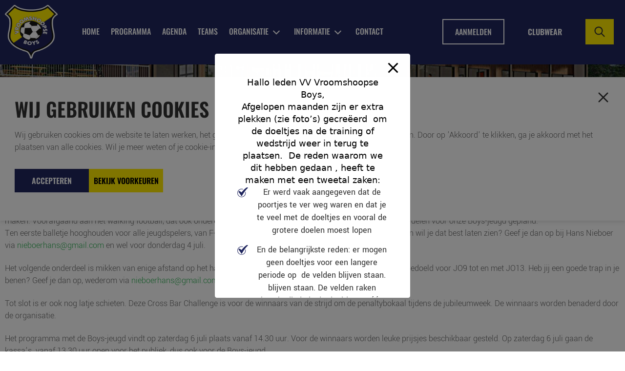

--- FILE ---
content_type: image/svg+xml
request_url: https://vvvroomshoopseboys.nl/wp-content/themes/vroomhoopse/assets/images/brd_arr.svg
body_size: 1774
content:
<?xml version="1.0" encoding="utf-8"?>
<!-- Generator: Adobe Illustrator 19.0.0, SVG Export Plug-In . SVG Version: 6.00 Build 0)  -->
<svg version="1.1" id="Layer_1" xmlns="http://www.w3.org/2000/svg" xmlns:xlink="http://www.w3.org/1999/xlink" x="0px" y="0px"
	 width="13px" height="10px" viewBox="0 0 13 10" style="enable-background:new 0 0 13 10;" xml:space="preserve">
<style type="text/css">
	.Drop_x0020_Shadow{fill:none;}
	.Round_x0020_Corners_x0020_2_x0020_pt{fill:#FFFFFF;stroke:#231F20;stroke-miterlimit:10;}
	.Live_x0020_Reflect_x0020_X{fill:none;}
	.Bevel_x0020_Soft{fill:url(#SVGID_1_);}
	.Dusk{fill:#FFFFFF;}
	.Foliage_GS{fill:#FFDD00;}
	.Pompadour_GS{fill-rule:evenodd;clip-rule:evenodd;fill:#44ADE2;}
	.st0{fill:#FFFFFF;}
</style>
<linearGradient id="SVGID_1_" gradientUnits="userSpaceOnUse" x1="0" y1="0" x2="0.7071" y2="0.7071">
	<stop  offset="0" style="stop-color:#DEDFE3"/>
	<stop  offset="0.1783" style="stop-color:#DADBDF"/>
	<stop  offset="0.3611" style="stop-color:#CECFD3"/>
	<stop  offset="0.546" style="stop-color:#B9BCBF"/>
	<stop  offset="0.7324" style="stop-color:#9CA0A2"/>
	<stop  offset="0.9181" style="stop-color:#787D7E"/>
	<stop  offset="1" style="stop-color:#656B6C"/>
</linearGradient>
<g id="XMLID_1_">
	<g>
		<g>
			<path id="XMLID_3_" class="st0" d="M12.8,4.7L9,0.4C8.9,0.4,8.8,0.3,8.6,0.3H6.1c-0.2,0-0.3,0.1-0.4,0.3C5.6,0.7,5.6,0.9,5.8,1
				l3.6,4L5.8,9C5.6,9.1,5.6,9.3,5.7,9.4c0.1,0.2,0.2,0.3,0.4,0.3h2.6c0.1,0,0.2-0.1,0.3-0.1l3.8-4.3C12.9,5.1,12.9,4.9,12.8,4.7z"
				/>
		</g>
	</g>
	<g>
		<g>
			<path id="XMLID_2_" class="st0" d="M7.2,4.7L3.4,0.4C3.3,0.4,3.2,0.3,3.1,0.3H0.5c-0.2,0-0.3,0.1-0.4,0.3C0.1,0.7,0.1,0.9,0.2,1
				l3.6,4L0.2,9C0.1,9.1,0.1,9.3,0.1,9.4c0.1,0.2,0.2,0.3,0.4,0.3h2.6c0.1,0,0.2-0.1,0.3-0.1l3.8-4.3C7.4,5.1,7.4,4.9,7.2,4.7z"/>
		</g>
	</g>
</g>
</svg>


--- FILE ---
content_type: image/svg+xml
request_url: https://vvvroomshoopseboys.nl/wp-content/themes/vroomhoopse/assets/images/hhlens.svg
body_size: 805
content:
<?xml version="1.0" encoding="utf-8"?>
<!-- Generator: Adobe Illustrator 19.0.0, SVG Export Plug-In . SVG Version: 6.00 Build 0)  -->
<svg version="1.1" id="Layer_1" xmlns="http://www.w3.org/2000/svg" xmlns:xlink="http://www.w3.org/1999/xlink" x="0px" y="0px"
	 width="22px" height="22px" viewBox="0 0 22 22" style="enable-background:new 0 0 22 22;" xml:space="preserve">
<style type="text/css">
	.Drop_x0020_Shadow{fill:none;}
	.Outer_x0020_Glow_x0020_5_x0020_pt{fill:none;}
	.Jive_GS{fill:#A6D0E4;}
	.st0{fill:#333333;}
</style>
<g>
	<path class="st0" d="M9,17.4c1.9,0,3.7-0.6,5.2-1.8l5.6,5.6c0.4,0.4,1.1,0.4,1.5,0c0.4-0.4,0.4-1.1,0-1.5l-5.6-5.6
		c2.9-3.7,2.2-9-1.5-11.9s-9-2.2-11.9,1.5s-2.2,9,1.5,11.9C5.2,16.8,7.1,17.4,9,17.4L9,17.4z M4.5,4.5c2.5-2.5,6.5-2.5,9,0
		s2.5,6.5,0,9s-6.5,2.5-9,0c0,0,0,0,0,0C2,11,2,7,4.5,4.5C4.4,4.5,4.5,4.5,4.5,4.5L4.5,4.5z"/>
</g>
</svg>
